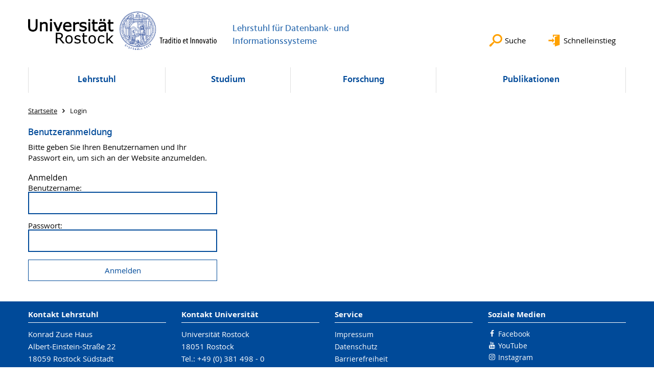

--- FILE ---
content_type: text/html; charset=utf-8
request_url: https://dbis.informatik.uni-rostock.de/login/?redirect_url=%2Flogin%2F%3Fredirect_url%3D%252Flehrstuhl%252Ftagungen-und-workshops%252Farchiv%252Fedbt-2002%252F%26cHash%3Df87fc92d2912e9ba640dde21359f0cb1&cHash=caf1a2122bbe6b2fdbe0877518638ddb
body_size: 5864
content:
<!DOCTYPE html>
<html lang="de">
<head>

<meta charset="utf-8">
<!-- 
	This website is powered by TYPO3 - inspiring people to share!
	TYPO3 is a free open source Content Management Framework initially created by Kasper Skaarhoj and licensed under GNU/GPL.
	TYPO3 is copyright 1998-2026 of Kasper Skaarhoj. Extensions are copyright of their respective owners.
	Information and contribution at https://typo3.org/
-->




<meta name="generator" content="TYPO3 CMS">
<meta name="robots" content="index,follow">
<meta name="keywords" content="Universität,Rostock">
<meta name="description" content="Universität Rostock">
<meta name="author" content="Universität Rostock">
<meta name="twitter:card" content="summary">
<meta name="revisit-after" content="7 days">
<meta name="abstract" content="Universität Rostock">


<link rel="stylesheet" href="/typo3temp/assets/themehsmv/css/import-d5fe0d76195eb07921a29a5a5fbda8779ded13f0990c4333d5c14e6727b833f9.css?1768468787" media="all">



<script src="/_assets/148958ec84de2f1bdb5fa5cc04e33673/Contrib/JsLibs/modernizr.min.js?1761648044"></script>
<script src="/_assets/148958ec84de2f1bdb5fa5cc04e33673/Contrib/JsLibs/jquery-3.6.4.min.js?1761648044"></script>




<title>Login - Lehrstuhl für Datenbank- und Informationssysteme - Universität Rostock</title>
<meta http-equiv="X-UA-Compatible" content="IE=edge">
<meta name="viewport" content="width=device-width, initial-scale=1.0, user-scalable=yes"><script type="text/javascript">function obscureAddMid() { document.write('@'); } function obscureAddEnd() { document.write('.'); }</script>
<link rel="canonical" href="https://dbis.informatik.uni-rostock.de/login/"/>

</head>
<body id="page-91457" class="">
<a class="skip-to-content-link button" href="#main" title="Zum Hauptinhalt">
	Zum Hauptinhalt
</a>
<a class="skip-to-content-link button" href="#footer" title="Zum Footer">
	Zum Footer
</a>


<div class="topbar" role="navigation" aria-label="Meta">
	<div class="topbar__wrapper">
		<div class="grid">
			<div class="grid__column grid__column--xs-12">
				<div>
					
						
					
						
					

					
							
									
								
						

				</div>
			</div>
		</div>
	</div>
</div>


<div id="quicklinks" tabindex="0" class="navigation-slidecontainer navigation-slidecontainer--quicklinks">
			<div class="navigation-slidecontainer__content">
				<button class="close-button navigation-slidecontainer__close" aria-label="Schließen"></button>
				<div class="grid">
					<div class="grid__column grid__column--md-8 grid__column--md-push-4">
	<div id="c792541" class="grid csc-frame csc-frame-default csc-frame--type-b13-3cols-with-header-container">
		
    <div class="grid__column grid__column--md-4">
        
            
                
<div id="c651261" class="csc-frame csc-frame-default frame-type-text frame-layout-0"><div class="csc-header"><h3 class="">
				Einrichtungen
			</h3></div><ul><li><a href="http://www.uni-rostock.de" target="_blank" class="external-link" title="Öffnet internen Link">Universität Rostock</a></li><li><a href="http://www.ief.uni-rostock.de/" target="_blank" class="external-link" title="Öffnet internen Link">Fakultät für Informatik und Elektrotechnik</a></li><li><a href="https://www.informatik.uni-rostock.de/" target="_blank" class="external-link" title="Öffnet internen Link">Institut für Informatik</a></li><li><a href="http://www.ub.uni-rostock.de/" target="_blank" class="external-link" title="Öffnet internen Link">Bibliothek</a></li></ul></div>



            
        
    </div>
    <div class="grid__column grid__column--md-4">
        
            
                
<div id="c792571" class="csc-frame csc-frame-default frame-type-text frame-layout-0"><div class="csc-header"><h3 class="">
				Plattformen
			</h3></div><ul><li><a href="https://eprints.dbis.informatik.uni-rostock.de/" target="_blank" class="external-link" title="Öffnet internen Link" rel="noreferrer">Digitale Bibliothek</a></li><li><a href="https://teamserver.uni-rostock.de/sites/ief/DBIS/default.aspx" target="_blank" class="external-link" title="Öffnet internen Link" rel="noreferrer">Sharepoint</a></li><li><a href="https://studip.uni-rostock.de" target="_blank" class="external-link" title="Öffnet internen Link" rel="noreferrer">StudIP</a></li><li><a href="https://lsf.uni-rostock.de" target="_blank" class="external-link" title="Öffnet internen Link" rel="noreferrer">Vorlesungsverzeichnis</a></li></ul></div>



            
        
    </div>

    <div class="grid__column grid__column--md-4">
        
            
                
<div id="c792703" class="csc-frame csc-frame-default frame-type-text frame-layout-0"><div class="csc-header"><h3 class="">
				Schnellzugriff
			</h3></div><ul><li><a href="/lehrstuhl/kontakt/" title="Öffnet internen Link" class="internal-link">Kontakt</a></li><li><a href="/heuer/" title="Öffnet internen Link" class="internal-link">Mitarbeiter</a></li><li><a href="/studium/studentische-arbeiten/zu-vergeben/" title="Öffnet internen Link" class="internal-link">Studentische Arbeiten</a></li><li><a href="https://www.stw-rw.de/de/mensen-und-cafeterien/speiseplaene.html" target="_blank" title="Öffnet internen Link" class="external-link" rel="noreferrer">Mensa</a></li></ul></div>



            
        
    </div>

	</div>

</div>
				</div>
			</div>
		</div>


	<div id="search" class="navigation-slidecontainer navigation-slidecontainer--search">
	<div class="navigation-slidecontainer__content">
		<button class="close-button navigation-slidecontainer__close" aria-label="Schließen"></button>
		<div class="grid">
			<div class="grid__column grid__column--md-8 grid__column--md-push-4">
				<form action="/suche/" enctype="multipart/form-data" method="get">
					<label class="h3-style" for="search-field">Suche</label>
					<input type="text" name="tx_solr[q]" id="search-field" />
					<button class="button button--red" type="submit" name="Submit">Absenden</button>
				</form>
			</div>
		</div>
	</div>
</div>




		<header class="header" aria-labelledby="organizationHeader">
			<div class="header__content">
				
	<div class="header__top-wrapper">
		<div class="logo"><a href="https://www.uni-rostock.de/" class="logo-main" aria-label="Zur Startseite"><img src="/_assets/907c87f83a7758bda0a4fba273a558a9/Images/rostock_logo.png" width="800" height="174"   alt="Universität Rostock" ></a></div>

		<div class="organization">
			
					
						<a href="/">
							<h3 id="organizationHeader">Lehrstuhl für Datenbank- und Informationssysteme</h3>
						</a>
					
				
		</div>

		<div class="header__submenu">
	<ul class="header-submenu">
		<li class="header-submenu__item"><button aria-expanded="false" aria-controls="search" data-content="search" class="header-submenu__icon header-submenu__icon--search"><span>Suche</span></button></li>
		<li class="header-submenu__item"><button aria-expanded="false" aria-controls="quicklinks" data-content="quicklinks" class="header-submenu__icon header-submenu__icon--quicklinks"><span>Schnelleinstieg</span></button></li>
	</ul>
</div>
	</div>
	<div class="mobile-toggle">
	<ul class="navigation-list navigation-list--mobile-toggle navigation-list--table">
		<li class="navigation-list__item"><button id="mobile-toggle" class="mobile-toggle__icon mobile-toggle__icon--bars">Men&uuml;</button></li>
		<li class="navigation-list__item"><button data-content="search" class="mobile-toggle__icon mobile-toggle__icon--search">Suche</button></li>
		<li class="navigation-list__item"><button data-content="quicklinks" class="mobile-toggle__icon mobile-toggle__icon--quicklinks">Schnelleinstieg</button></li>
	</ul>
</div>
	
	<nav id="nav" aria-label="Haupt" class="navigation">
		<ul class="navigation-list navigation-list--table navigation-list--fluid">
			
				
				
				
				
					
				

				<li class="navigation-list__item navigation-list__item--level-1" data-dropdown="true">
					
							<button aria-expanded="false">Lehrstuhl</button>
							
	<div class="navigation-list__dropdown">
		<div class="navigation-list__dropdown-content navigation-list__dropdown-content--4-columns">
			
				
						<ul class="navigation-list navigation-list--overview-link">
							
							
							<li class="navigation-list__item navigation-list__item--level-2">
								
	
			<a href="/mitarbeiter/startseite-lehrstuhl/" class="navigation-list__link">Startseite Lehrstuhl</a>
		

							</li>
						</ul>
					
			
				
						<ul class="navigation-list">
							
							
							
									<li class="navigation-list__item navigation-list__item--level-2">
										
	
			<a href="/lehrstuhl/kontakt/" class="navigation-list__link">Kontakt</a>
		

									</li>
								
						</ul>
					
			
				
						<ul class="navigation-list">
							
							
							
									<li class="navigation-list__item navigation-list__item--level-2">
										
	
			<a href="/heuer/" class="navigation-list__link">Mitarbeiter</a>
		

									</li>
								
						</ul>
					
			
				
						<ul class="navigation-list">
							
							
							
									<li class="navigation-list__item navigation-list__item--level-2">
										
	
			<a href="/mitarbeiter/anreiseinformationen/" class="navigation-list__link">Anreiseinformationen</a>
		

									</li>
								
						</ul>
					
			
				
						<ul class="navigation-list">
							
							
							
								<li class="navigation-list__item navigation-list__item--level-2">
									<span class="navigation-list__headline">Tagungen und Workshops</span>
									<ul class="navigation-list">
										
											
											
											<li class="navigation-list__item navigation-list__item--level-3">
												
	
			<a href="/lehrstuhl/tagungen-und-workshops/archiv/" class="navigation-list__link">Archiv</a>
		

											</li>
										
									</ul>
								</li>
								
						</ul>
					
			
				
						<ul class="navigation-list">
							
							
							
								<li class="navigation-list__item navigation-list__item--level-2">
									<span class="navigation-list__headline">Veranstaltungen</span>
									<ul class="navigation-list">
										
											
											
											<li class="navigation-list__item navigation-list__item--level-3">
												
	
			<a href="/mitarbeiter/veranstaltungen/20-jahre-dbis/" class="navigation-list__link">20 Jahre DBIS</a>
		

											</li>
										
									</ul>
								</li>
								
						</ul>
					
			
		</div>
	</div>

						
				</li>
			
				
				
				
				
					
				

				<li class="navigation-list__item navigation-list__item--level-1" data-dropdown="true">
					
							<button aria-expanded="false">Studium</button>
							
	<div class="navigation-list__dropdown">
		<div class="navigation-list__dropdown-content navigation-list__dropdown-content--4-columns">
			
				
						<ul class="navigation-list navigation-list--overview-link">
							
							
							<li class="navigation-list__item navigation-list__item--level-2">
								
	
			<a href="/studium/ueberblick/" class="navigation-list__link">Überblick</a>
		

							</li>
						</ul>
					
			
				
						<ul class="navigation-list">
							
							
							
								<li class="navigation-list__item navigation-list__item--level-2">
									<span class="navigation-list__headline">Allgemeines</span>
									<ul class="navigation-list">
										
											
											
											<li class="navigation-list__item navigation-list__item--level-3">
												
	
			<a href="/studium/allgemeines/pruefungsorganisation/" class="navigation-list__link">Prüfungsorganisation</a>
		

											</li>
										
											
											
											<li class="navigation-list__item navigation-list__item--level-3">
												
	
			<a href="/studium/allgemeines/vorlagen/" class="navigation-list__link">Vorlagen</a>
		

											</li>
										
											
											
											<li class="navigation-list__item navigation-list__item--level-3">
												
	
			<a href="https://studip.uni-rostock.de/dispatch.php/course/overview?cid=a1829d8668783e68f4adce720a2dcbea" target="_blank" rel="noreferrer" class="navigation-list__link">Forschungsseminar</a>
		

											</li>
										
											
											
											<li class="navigation-list__item navigation-list__item--level-3">
												
	
			<a href="/studium/allgemeines/praktika/" class="navigation-list__link">Praktika</a>
		

											</li>
										
											
											
											<li class="navigation-list__item navigation-list__item--level-3">
												
	
			<a href="/studium/allgemeines/information-for-english-speaking-students/" class="navigation-list__link">Information for english-speaking students</a>
		

											</li>
										
									</ul>
								</li>
								
						</ul>
					
			
				
						<ul class="navigation-list">
							
							
							
								<li class="navigation-list__item navigation-list__item--level-2">
									<span class="navigation-list__headline">Bachelor Informatik - Sommersemester</span>
									<ul class="navigation-list">
										
											
											
											<li class="navigation-list__item navigation-list__item--level-3">
												
	
			<a href="/studium/bachelor-informatik-sommersemester/datenbanken-ii/" class="navigation-list__link">Datenbanken II</a>
		

											</li>
										
											
											
											<li class="navigation-list__item navigation-list__item--level-3">
												
	
			<a href="/studium/bachelor-informatik-sommersemester/datenbank-anwendungsprogrammierung/" class="navigation-list__link">Datenbank-Anwendungsprogrammierung</a>
		

											</li>
										
											
											
											<li class="navigation-list__item navigation-list__item--level-3">
												
	
			<a href="/studium/bachelor-informatik-sommersemester/ksws-projekt/" class="navigation-list__link">KSWS | Projekt</a>
		

											</li>
										
									</ul>
								</li>
								
						</ul>
					
			
				
						<ul class="navigation-list">
							
							
							
								<li class="navigation-list__item navigation-list__item--level-2">
									<span class="navigation-list__headline">Master Informatik - Sommersemester</span>
									<ul class="navigation-list">
										
											
											
											<li class="navigation-list__item navigation-list__item--level-3">
												
	
			<a href="/studium/master-informatik-sommersemester/data-warehouses/" class="navigation-list__link">Data Warehouses, Data Mining &amp; Business Intelligence</a>
		

											</li>
										
											
											
											<li class="navigation-list__item navigation-list__item--level-3">
												
	
			<a href="/studium/master-informatik-sommersemester/datenbanken-iii/" class="navigation-list__link">Datenbanken III</a>
		

											</li>
										
											
											
											<li class="navigation-list__item navigation-list__item--level-3">
												
	
			<a href="/studium/master-informatik-sommersemester/neueste-entwicklungen-in-der-informatik/" class="navigation-list__link">Neueste Entwicklungen in der Informatik</a>
		

											</li>
										
									</ul>
								</li>
								
						</ul>
					
			
				
						<ul class="navigation-list">
							
							
							
								<li class="navigation-list__item navigation-list__item--level-2">
									<span class="navigation-list__headline">Studentische Arbeiten</span>
									<ul class="navigation-list">
										
											
											
											<li class="navigation-list__item navigation-list__item--level-3">
												
	
			<a href="/studium/studentische-arbeiten/zu-vergeben/" class="navigation-list__link">zu vergeben</a>
		

											</li>
										
											
											
											<li class="navigation-list__item navigation-list__item--level-3">
												
	
			<a href="/studium/studentische-arbeiten/bachelorarbeiten/" class="navigation-list__link">Bachelorarbeiten</a>
		

											</li>
										
											
											
											<li class="navigation-list__item navigation-list__item--level-3">
												
	
			<a href="/studium/studentische-arbeiten/masterarbeiten/" class="navigation-list__link">Masterarbeiten</a>
		

											</li>
										
											
											
											<li class="navigation-list__item navigation-list__item--level-3">
												
	
			<a href="/studium/studentische-arbeiten/sonstige-arbeiten/" class="navigation-list__link">Sonstige Arbeiten</a>
		

											</li>
										
											
											
											<li class="navigation-list__item navigation-list__item--level-3">
												
	
			<a href="/studium/studentische-arbeiten/archiv/" class="navigation-list__link">Archiv</a>
		

											</li>
										
									</ul>
								</li>
								
						</ul>
					
			
				
						<ul class="navigation-list">
							
							
							
								<li class="navigation-list__item navigation-list__item--level-2">
									<span class="navigation-list__headline">Studienprofile</span>
									<ul class="navigation-list">
										
											
											
											<li class="navigation-list__item navigation-list__item--level-3">
												
	
			<a href="/studium/studienprofile/geoinformatik/" class="navigation-list__link">Geoinformatik</a>
		

											</li>
										
											
											
											<li class="navigation-list__item navigation-list__item--level-3">
												
	
			<a href="/studium/studienprofile/informationssysteme/" class="navigation-list__link">Informationssysteme</a>
		

											</li>
										
									</ul>
								</li>
								
						</ul>
					
			
				
						<ul class="navigation-list">
							
							
							
								<li class="navigation-list__item navigation-list__item--level-2">
									<span class="navigation-list__headline">Bachelor Informatik - Wintersemester</span>
									<ul class="navigation-list">
										
											
											
											<li class="navigation-list__item navigation-list__item--level-3">
												
	
			<a href="/studium/bachelor-informatik-wintersemester/datenbanken-i/" class="navigation-list__link">Datenbanken I</a>
		

											</li>
										
											
											
											<li class="navigation-list__item navigation-list__item--level-3">
												
	
			<a href="/studium/bachelor-informatik-sommersemester/ksws-projekt/" class="navigation-list__link">KSWS | Projekt</a>
		

											</li>
										
									</ul>
								</li>
								
						</ul>
					
			
				
						<ul class="navigation-list">
							
							
							
								<li class="navigation-list__item navigation-list__item--level-2">
									<span class="navigation-list__headline">Master Informatik - Wintersemester</span>
									<ul class="navigation-list">
										
											
											
											<li class="navigation-list__item navigation-list__item--level-3">
												
	
			<a href="/studium/master-informatik-wintersemester/digitale-bibliotheken-und-multimedia-information-retrieval/" class="navigation-list__link">Digitale Bibliotheken und Multimedia-Information-Retrieval</a>
		

											</li>
										
											
											
											<li class="navigation-list__item navigation-list__item--level-3">
												
	
			<a href="/studium/master-informatik-sommersemester/neueste-entwicklungen-in-der-informatik/" class="navigation-list__link">Neueste Entwicklungen in der Informatik</a>
		

											</li>
										
									</ul>
								</li>
								
						</ul>
					
			
				
						<ul class="navigation-list">
							
							
							
								<li class="navigation-list__item navigation-list__item--level-2">
									<span class="navigation-list__headline">Nebenfach</span>
									<ul class="navigation-list">
										
											
											
											<li class="navigation-list__item navigation-list__item--level-3">
												
	
			<a href="/studium/nebenfach/datenbanken-fuer-anwender/" class="navigation-list__link">Datenbanken für Anwender</a>
		

											</li>
										
											
											
											<li class="navigation-list__item navigation-list__item--level-3">
												
	
			<a href="/studium/master-informatik-wintersemester/digitale-bibliotheken-und-multimedia-information-retrieval/" class="navigation-list__link">Digitale Bibliotheken und Multimedia-Information-Retrieval</a>
		

											</li>
										
									</ul>
								</li>
								
						</ul>
					
			
		</div>
	</div>

						
				</li>
			
				
				
				
				
					
				

				<li class="navigation-list__item navigation-list__item--level-1" data-dropdown="true">
					
							<button aria-expanded="false">Forschung</button>
							
	<div class="navigation-list__dropdown">
		<div class="navigation-list__dropdown-content navigation-list__dropdown-content--4-columns">
			
				
						<ul class="navigation-list navigation-list--overview-link">
							
							
							<li class="navigation-list__item navigation-list__item--level-2">
								
	
			<a href="/forschung/startseite-forschung/" class="navigation-list__link">Startseite Forschung</a>
		

							</li>
						</ul>
					
			
				
						<ul class="navigation-list">
							
							
							
								<li class="navigation-list__item navigation-list__item--level-2">
									<span class="navigation-list__headline">Langzeitrahmenprojekte</span>
									<ul class="navigation-list">
										
											
											
											<li class="navigation-list__item navigation-list__item--level-3">
												
	
			<a href="/forschung/langzeitrahmenprojekte/metis/" class="navigation-list__link">METIS</a>
		

											</li>
										
											
											
											<li class="navigation-list__item navigation-list__item--level-3">
												
	
			<a href="/forschung/langzeitrahmenprojekte/paradise/" class="navigation-list__link">PArADISE</a>
		

											</li>
										
											
											
											<li class="navigation-list__item navigation-list__item--level-3">
												
	
			<a href="/forschung/langzeitrahmenprojekte/hydra/" class="navigation-list__link">HyDRA</a>
		

											</li>
										
									</ul>
								</li>
								
						</ul>
					
			
				
						<ul class="navigation-list">
							
							
							
								<li class="navigation-list__item navigation-list__item--level-2">
									<span class="navigation-list__headline">Schwerpunkte</span>
									<ul class="navigation-list">
										
											
											
											<li class="navigation-list__item navigation-list__item--level-3">
												
	
			<a href="/forschung/schwerpunkte/assistenzsysteme/" class="navigation-list__link">Assistenzsysteme</a>
		

											</li>
										
											
											
											<li class="navigation-list__item navigation-list__item--level-3">
												
	
			<a href="/forschung/schwerpunkte/evolution/" class="navigation-list__link">Evolution</a>
		

											</li>
										
											
											
											<li class="navigation-list__item navigation-list__item--level-3">
												
	
			<a href="/forschung/schwerpunkte/information-retrieval/" class="navigation-list__link">Information Retrieval</a>
		

											</li>
										
											
											
											<li class="navigation-list__item navigation-list__item--level-3">
												
	
			<a href="/forschung/schwerpunkte/integration/" class="navigation-list__link">Integration</a>
		

											</li>
										
									</ul>
								</li>
								
						</ul>
					
			
				
						<ul class="navigation-list">
							
							
							
								<li class="navigation-list__item navigation-list__item--level-2">
									<span class="navigation-list__headline">Aktuelle Projekte</span>
									<ul class="navigation-list">
										
											
											
											<li class="navigation-list__item navigation-list__item--level-3">
												
	
			<a href="/forschung/aktuelle-projekte/isebel/" class="navigation-list__link">ISEBEL</a>
		

											</li>
										
											
											
											<li class="navigation-list__item navigation-list__item--level-3">
												
	
			<a href="/forschung/aktuelle-projekte/paradise/" class="navigation-list__link">PArADISE</a>
		

											</li>
										
											
											
											<li class="navigation-list__item navigation-list__item--level-3">
												
	
			<a href="/forschung/aktuelle-projekte/pamela/" class="navigation-list__link">PaMeLA</a>
		

											</li>
										
											
											
											<li class="navigation-list__item navigation-list__item--level-3">
												
	
			<a href="/forschung/aktuelle-projekte/pamela-automotive/" class="navigation-list__link">PAMeLA-Automotive</a>
		

											</li>
										
											
											
											<li class="navigation-list__item navigation-list__item--level-3">
												
	
			<a href="/forschung/aktuelle-projekte/prosa/" class="navigation-list__link">ProSA</a>
		

											</li>
										
									</ul>
								</li>
								
						</ul>
					
			
				
						<ul class="navigation-list">
							
							
							
								<li class="navigation-list__item navigation-list__item--level-2">
									<span class="navigation-list__headline">Alle Projekte</span>
									<ul class="navigation-list">
										
											
											
											<li class="navigation-list__item navigation-list__item--level-3">
												
	
			<a href="/forschung/alle-projekte/dfg/" class="navigation-list__link">DFG</a>
		

											</li>
										
											
											
											<li class="navigation-list__item navigation-list__item--level-3">
												
	
			<a href="/forschung/alle-projekte/bmbf/" class="navigation-list__link">BMBF</a>
		

											</li>
										
											
											
											<li class="navigation-list__item navigation-list__item--level-3">
												
	
			<a href="/forschung/alle-projekte/landesprojekte/" class="navigation-list__link">Landesprojekte</a>
		

											</li>
										
											
											
											<li class="navigation-list__item navigation-list__item--level-3">
												
	
			<a href="/forschung/alle-projekte/haushaltsprojekte/" class="navigation-list__link">Haushaltsprojekte</a>
		

											</li>
										
											
											
											<li class="navigation-list__item navigation-list__item--level-3">
												
	
			<a href="/forschung/alle-projekte/weitere/" class="navigation-list__link">Weitere</a>
		

											</li>
										
									</ul>
								</li>
								
						</ul>
					
			
		</div>
	</div>

						
				</li>
			
				
				
				
				
					
				

				<li class="navigation-list__item navigation-list__item--level-1" data-dropdown="true">
					
							<button aria-expanded="false">Publikationen</button>
							
	<div class="navigation-list__dropdown">
		<div class="navigation-list__dropdown-content navigation-list__dropdown-content--4-columns">
			
				
						<ul class="navigation-list navigation-list--overview-link">
							
							
							<li class="navigation-list__item navigation-list__item--level-2">
								
	
			<a href="/publikationen/im-rampenlicht/" class="navigation-list__link">&quot;Im Rampenlicht&quot;</a>
		

							</li>
						</ul>
					
			
				
						<ul class="navigation-list">
							
							
							
								<li class="navigation-list__item navigation-list__item--level-2">
									<span class="navigation-list__headline">Bücher</span>
									<ul class="navigation-list">
										
											
											
											<li class="navigation-list__item navigation-list__item--level-3">
												
	
			<a href="/publikationen/buecher/biberbuch-0/" class="navigation-list__link">Biberbuch 0</a>
		

											</li>
										
											
											
											<li class="navigation-list__item navigation-list__item--level-3">
												
	
			<a href="/publikationen/buecher/biberbuch-1/" class="navigation-list__link">Biberbuch 1</a>
		

											</li>
										
											
											
											<li class="navigation-list__item navigation-list__item--level-3">
												
	
			<a href="/publikationen/buecher/biberbuch-2/" class="navigation-list__link">Biberbuch 2</a>
		

											</li>
										
											
											
											<li class="navigation-list__item navigation-list__item--level-3">
												
	
			<a href="/publikationen/buecher/baerenbuch/" class="navigation-list__link">Bärenbuch</a>
		

											</li>
										
											
											
											<li class="navigation-list__item navigation-list__item--level-3">
												
	
			<a href="/publikationen/buecher/" class="navigation-list__link">weitere Bücher</a>
		

											</li>
										
									</ul>
								</li>
								
						</ul>
					
			
				
						<ul class="navigation-list">
							
							
							
								<li class="navigation-list__item navigation-list__item--level-2">
									<span class="navigation-list__headline">Artikel und Konferenzbeiträge</span>
									<ul class="navigation-list">
										
											
											
											<li class="navigation-list__item navigation-list__item--level-3">
												
	
			<a href="/publikationen/artikel-und-konferenzbeitraege/aktuell/" class="navigation-list__link">Aktuell</a>
		

											</li>
										
											
											
											<li class="navigation-list__item navigation-list__item--level-3">
												
	
			<a href="/publikationen/artikel-und-konferenzbeitraege/archiv/" class="navigation-list__link">Archiv</a>
		

											</li>
										
									</ul>
								</li>
								
						</ul>
					
			
				
						<ul class="navigation-list">
							
							
							
								<li class="navigation-list__item navigation-list__item--level-2">
									<span class="navigation-list__headline">Dissertationen und Habilitationen</span>
									<ul class="navigation-list">
										
											
											
											<li class="navigation-list__item navigation-list__item--level-3">
												
	
			<a href="/publikationen/dissertationen-und-habilitationen/dissertationen/" class="navigation-list__link">Dissertationen</a>
		

											</li>
										
											
											
											<li class="navigation-list__item navigation-list__item--level-3">
												
	
			<a href="/publikationen/dissertationen-und-habilitationen/habilitationen/" class="navigation-list__link">Habilitationen</a>
		

											</li>
										
									</ul>
								</li>
								
						</ul>
					
			
				
						<ul class="navigation-list">
							
							
							
								<li class="navigation-list__item navigation-list__item--level-2">
									<span class="navigation-list__headline">Technische Berichte</span>
									<ul class="navigation-list">
										
											
											
											<li class="navigation-list__item navigation-list__item--level-3">
												
	
			<a href="/publikationen/technische-berichte/aktuell/" class="navigation-list__link">Aktuell</a>
		

											</li>
										
									</ul>
								</li>
								
						</ul>
					
			
				
						<ul class="navigation-list">
							
							
							
								<li class="navigation-list__item navigation-list__item--level-2">
									<span class="navigation-list__headline">Studentische Arbeiten</span>
									<ul class="navigation-list">
										
											
											
											<li class="navigation-list__item navigation-list__item--level-3">
												
	
			<a href="/studium/studentische-arbeiten/bachelorarbeiten/" class="navigation-list__link">Bachelorarbeiten</a>
		

											</li>
										
											
											
											<li class="navigation-list__item navigation-list__item--level-3">
												
	
			<a href="/studium/studentische-arbeiten/masterarbeiten/" class="navigation-list__link">Masterarbeiten</a>
		

											</li>
										
									</ul>
								</li>
								
						</ul>
					
			
		</div>
	</div>

						
				</li>
			
		</ul>
	</nav>







			</div>
		</header>
	




	
		<div class="container" role="navigation" aria-label="Brotkrumen"><ul class="breadcrumb"><li class="breadcrumb__item"><a href="/"><span>Startseite</span></a></li><li class="breadcrumb__item"><span>Login</span></li></ul></div>
	


<!--TYPO3SEARCH_begin-->

		<div class="container">
			
		<main id="main" class="main-content">
	<div id="c649309" class="grid csc-frame csc-frame-default csc-frame--type-b13-3cols-with-header-container">
		
    <div class="grid__column grid__column--md-4">
        
            
                
<a id="c649307"></a><div id="c102962" class="csc-frame csc-frame-default frame-type-felogin_login frame-layout-0">




    <h3>
        
Benutzeranmeldung


    </h3>
    <p>
        
Bitte geben Sie Ihren Benutzernamen und Ihr Passwort ein, um sich an der Website anzumelden.


    </p>


<form spellcheck="false" method="post" target="_top" action="/login/?tx_felogin_login%5Baction%5D=login&amp;tx_felogin_login%5Bcontroller%5D=Login&amp;cHash=b0097e2f137124a52217e9da851f5c04">
<div>
<input type="hidden" name="__referrer[@extension]" value="Felogin" />
<input type="hidden" name="__referrer[@controller]" value="Login" />
<input type="hidden" name="__referrer[@action]" value="login" />
<input type="hidden" name="__referrer[arguments]" value="YTowOnt9004eaf1d98907f22788c620d053d54b721188966" />
<input type="hidden" name="__referrer[@request]" value="{&quot;@extension&quot;:&quot;Felogin&quot;,&quot;@controller&quot;:&quot;Login&quot;,&quot;@action&quot;:&quot;login&quot;}2107636d79035de3750a60f13c49a6642928b8a9" />
<input type="hidden" name="__RequestToken" value="eyJ0eXAiOiJKV1QiLCJhbGciOiJIUzI1NiIsImtpZCI6IntcInR5cGVcIjpcIm5vbmNlXCIsXCJuYW1lXCI6XCJIU1NkVjNjRTI3dWZsaDJsZ2daRWlnXCJ9In0.[base64].IzB4vLHFwHFtOE8T1VB-CeziKoCp5V84gCVnt2aLvA8"/><input type="hidden" name="__trustedProperties" value="{&quot;user&quot;:1,&quot;pass&quot;:1,&quot;submit&quot;:1,&quot;logintype&quot;:1,&quot;redirect_url&quot;:1}05a6e75b090b0d511787e9c4441861b6225a135d" />
</div>

    
    <fieldset>
        <legend>
            Anmelden
        </legend>
        <div>
            <label for="tx-felogin-input-username">
                Benutzername:
                <input autocomplete="username" id="tx-felogin-input-username" type="text" name="user" required="required" />
            </label>
        </div>
        <div>
            <label for="tx-felogin-input-password">
                Passwort:
                <input required="required" autocomplete="current-password" id="tx-felogin-input-password" type="password" name="pass" value="" />
            </label>
        </div>

        

        <div>
            <input type="submit" value="Anmelden" name="submit" />
        </div>

        <div class="felogin-hidden">
            <input type="hidden" name="logintype" value="login" />
            
                <input type="hidden" name="redirect_url" value="/login/?redirect_url=%2Flehrstuhl%2Ftagungen-und-workshops%2Farchiv%2Fedbt-2002%2F&amp;cHash=f87fc92d2912e9ba640dde21359f0cb1" />
            
            
            
            
        </div>
    </fieldset>

</form>





</div>



            
        
    </div>
    <div class="grid__column grid__column--md-4">
        
    </div>

    <div class="grid__column grid__column--md-4">
        
    </div>

	</div>

</main>
	
		</div>
	
<!--TYPO3SEARCH_end-->

<footer id="footer" class="footer footer--padding-bottom">
	<div class="footer-column footer-column--dark">
		<div class="footer__content-wrapper">

			<div class="grid">
				<div class="grid__column grid__column--xs-12 grid__column--sm-12 grid__column--md-9">
					
	<div id="c649321" class="grid csc-frame csc-frame-default csc-frame--type-b13-3cols-with-header-container">
		
    <div class="grid__column grid__column--md-4">
        
            
                
<div id="c935161" class="csc-frame csc-frame-default frame-type-text frame-layout-0"><div class="csc-header"><h4 class="">
				Kontakt Lehrstuhl
			</h4></div><ul><li>Konrad Zuse Haus</li><li>Albert-Einstein-Straße 22 </li><li>18059 Rostock Südstadt </li><li>Tel.: +49 (0) 381 498 7591 </li><li>Fax: +49 (0) 381 498 7592 </li></ul></div>



            
        
    </div>
    <div class="grid__column grid__column--md-4">
        
            
                
<div id="c649319" class="csc-frame csc-frame-default frame-type-text frame-layout-0"><div class="csc-header"><h4 class="">
				Kontakt Universität
			</h4></div><ul><li>Universität Rostock</li><li>18051 Rostock</li><li>Tel.: +49 (0) 381 498 - 0</li></ul></div>



            
        
    </div>

    <div class="grid__column grid__column--md-4">
        
            
                
<div id="c649317" class="csc-frame csc-frame-default frame-type-menu_subpages frame-layout-0"><div class="csc-header"><h4 class="">
				Service
			</h4></div><ul class="csc-menu"><li><a href="/footer/impressum/" title="Impressum"><span>Impressum</span></a></li><li><a href="/footer/datenschutz/" title="Datenschutz"><span>Datenschutz</span></a></li><li><a href="/footer/barrierefreiheit/" title="Barrierefreiheit"><span>Barrierefreiheit</span></a></li><li><a href="/footer/lageplan/" title="Lageplan"><span>Lageplan</span></a></li></ul></div>



            
        
    </div>

	</div>


				</div>
				<div class="grid__column grid__column--xs-12 grid__column--sm-12 grid__column--md-3">
					
	<h4>Soziale Medien</h4>
	<ul class="socialmedia-list">
		
			<li class="socialmedia-list__item">
				<a class="social-link social-link--facebook" title="Facebook" target="_blank" href="https://www.facebook.com/universitaet.rostock/">Facebook</a>
			</li>
		
		
		
		
		
			<li class="socialmedia-list__item">
				<a class="social-link social-link--youtube" title="YouTube" target="_blank" href="https://www.youtube.com/user/unirostock/">YouTube</a>
			</li>
		
		
			<li class="socialmedia-list__item">
				<a class="social-link social-link--instagram" title="Instagram" target="_blank" href="https://www.instagram.com/unirostock/">Instagram</a>
			</li>
		
		
	</ul>

				</div>
			</div>

			<div class="footer-bottom">
				<div class="footer-bottom__copyright">
					<p>&copy;&nbsp;2026&nbsp; Universität Rostock</p>
				</div>
			</div>

		</div>
	</div>
</footer>


	
		<div role="navigation" aria-label="Nach oben">
			<button id="scrollTop" class="scrollTop scrollTop--align-right" title="Nach oben">Nach oben</button>
		</div>
<script src="/_assets/148958ec84de2f1bdb5fa5cc04e33673/JavaScript/facet_daterange_controller.js?1761648044"></script>

<script src="/_assets/948410ace0dfa9ad00627133d9ca8a23/JavaScript/Powermail/Form.min.js?1760518844" defer="defer"></script>
<script src="/_assets/148958ec84de2f1bdb5fa5cc04e33673/JavaScript/Helper.js?1761648044"></script>
<script src="/_assets/148958ec84de2f1bdb5fa5cc04e33673/JavaScript/main-menu.js?1761648044"></script>
<script src="/_assets/148958ec84de2f1bdb5fa5cc04e33673/JavaScript/header-submenu.js?1761648044"></script>
<script src="/_assets/148958ec84de2f1bdb5fa5cc04e33673/JavaScript/SearchFilterController.js?1761648044"></script>
<script src="/_assets/148958ec84de2f1bdb5fa5cc04e33673/JavaScript/VideoController.js?1761648044"></script>
<script src="/_assets/148958ec84de2f1bdb5fa5cc04e33673/JavaScript/jquery.accordion.js?1768394947"></script>
<script src="/_assets/148958ec84de2f1bdb5fa5cc04e33673/JavaScript/slick.min.js?1761648044"></script>
<script src="/_assets/148958ec84de2f1bdb5fa5cc04e33673/JavaScript/jquery.touchSwipe.min.js?1761648044"></script>
<script src="/_assets/148958ec84de2f1bdb5fa5cc04e33673/JavaScript/jquery.magnific-popup.min.js?1761648044"></script>
<script src="/_assets/148958ec84de2f1bdb5fa5cc04e33673/JavaScript/lightbox-init.js?1761648044"></script>
<script src="/_assets/148958ec84de2f1bdb5fa5cc04e33673/JavaScript/scroll-top.js?1761648044"></script>



</body>
</html>